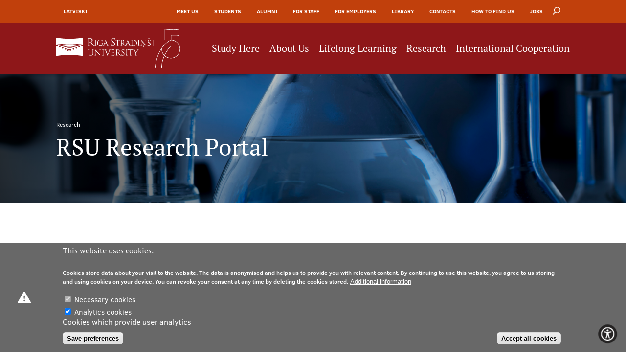

--- FILE ---
content_type: text/html; charset=UTF-8
request_url: https://www.rsu.lv/en/research/rsu-research-portal
body_size: 15131
content:
<!DOCTYPE html><html lang="en" dir="ltr" prefix="content: http://purl.org/rss/1.0/modules/content/ dc: http://purl.org/dc/terms/ foaf: http://xmlns.com/foaf/0.1/ og: http://ogp.me/ns# rdfs: http://www.w3.org/2000/01/rdf-schema# schema: http://schema.org/ sioc: http://rdfs.org/sioc/ns# sioct: http://rdfs.org/sioc/types# skos: http://www.w3.org/2004/02/skos/core# xsd: http://www.w3.org/2001/XMLSchema# "><head><meta charset="utf-8" /><script async src="https://www.googletagmanager.com/gtag/js?id=UA-10496592-13"></script><script>window.dataLayer = window.dataLayer || [];function gtag(){dataLayer.push(arguments)};gtag("js", new Date());gtag("set", "developer_id.dMDhkMT", true);gtag("config", "UA-10496592-13", {"groups":"default","anonymize_ip":true,"page_placeholder":"PLACEHOLDER_page_path","allow_ad_personalization_signals":false});gtag("config", "G-086MLT4DG7", {"groups":"default","page_placeholder":"PLACEHOLDER_page_location","allow_ad_personalization_signals":false});</script><meta name="description" content="The Rīga Stradiņš University (RSU) Research Portal collects information on the research output and activities of the academic and research staff at RSU: pub" /><meta name="abstract" content="The Rīga Stradiņš University (RSU) Research Portal collects information on the research output and activities of the academic and research staff at RSU: pub" /><meta property="og:site_name" content="RSU" /><meta property="og:url" content="https://www.rsu.lv/en/research/rsu-research-portal" /><meta property="og:title" content="RSU Research Portal" /><meta property="og:description" content="The Rīga Stradiņš University (RSU) Research Portal collects information on the research output and activities of the academic and research staff at RSU: publications, projects, awards, research activities, data sets, presentations, communication, press and media, and more." /><meta property="og:image" content="https://www.rsu.lv/sites/default/files/styles/page_banner_content_768x224/public/top_images/pure_ban.png?h=3fc897e4&amp;itok=FfDcK_22" /><meta name="Generator" content="Drupal 9 (https://www.drupal.org); Commerce 2" /><meta name="MobileOptimized" content="width" /><meta name="HandheldFriendly" content="true" /><meta name="viewport" content="width=device-width, initial-scale=1.0, maximum-scale=1.0, user-scalable=no" /><style>div#sliding-popup, div#sliding-popup .eu-cookie-withdraw-banner, .eu-cookie-withdraw-tab {background: #686868} div#sliding-popup.eu-cookie-withdraw-wrapper { background: transparent; } #sliding-popup h1, #sliding-popup h2, #sliding-popup h3, #sliding-popup p, #sliding-popup label, #sliding-popup div, .eu-cookie-compliance-more-button, .eu-cookie-compliance-secondary-button, .eu-cookie-withdraw-tab { color: #ffffff;} .eu-cookie-withdraw-tab { border-color: #ffffff;}</style><link rel="alternate" hreflang="en" href="https://www.rsu.lv/en/research/rsu-research-portal" /><link rel="alternate" hreflang="lv" href="https://www.rsu.lv/petnieciba/rsu-zinatnes-portals" /><link rel="icon" href="/themes/rsu/favicon.ico" type="image/vnd.microsoft.icon" /><link rel="canonical" href="https://www.rsu.lv/en/research/rsu-research-portal" /><link rel="shortlink" href="https://www.rsu.lv/en/node/61606" /><script src="/sites/default/files/google_tag/rsu_google_tag/google_tag.script.js?t8wrfz" defer></script><title>RSU Research Portal | RSU</title><link href='https://fonts.googleapis.com/css?family=Roboto:400,500,700,300&subset=latin,latin-ext,cyrillic' rel='stylesheet' type='text/css'><link rel="stylesheet" media="all" href="/sites/default/files/css/css_2S1MsHilLoSnzpU8UwlkAbaRt_lfhnCdLJnUDQqqfSw.css" /><link rel="stylesheet" media="all" href="/sites/default/files/css/css_8igXG8ht3SNHX2w9zqhSloBEcZfBsLssM-ZpGNzmesU.css" /><link rel="stylesheet" media="print" href="/sites/default/files/css/css_3LtkZ87QODAtF4VJZ8WSPsf4iVwa5Jxop7FDMPOQLyI.css" /><script type="application/json" data-drupal-selector="drupal-settings-json">{"path":{"baseUrl":"\/","scriptPath":null,"pathPrefix":"en\/","currentPath":"node\/61606","currentPathIsAdmin":false,"isFront":false,"currentLanguage":"en"},"pluralDelimiter":"\u0003","suppressDeprecationErrors":true,"ajaxPageState":{"libraries":"all_in_one_accessibility\/ada_lib,ckeditor_tabber\/semantic_tabs,clientside_validation_jquery\/cv.jquery.ckeditor,clientside_validation_jquery\/cv.jquery.validate,colorbox\/default,colorbox_inline\/colorbox_inline,core\/drupal.autocomplete,custom_jquery_countdown\/jquery-countdown,eu_cookie_compliance\/eu_cookie_compliance_default,extlink\/drupal.extlink,facebook_pixel\/facebook_pixel,fontawesome\/fontawesome.svg,fontawesome\/fontawesome.svg.shim,google_analytics\/google_analytics,layout_discovery\/twocol,outdatedbrowser\/drupal,rsu\/breakpoints,rsu\/course-view,rsu\/filesaver,rsu\/global-styling,rsu\/mainmenu,rsu\/searchbox,rsu\/sidemenu,rsuc\/auto-anchors,rsuc\/contacts-view,rsuc\/time-period-min-max,rsuc\/views-searchbox-move,search_autocomplete\/theme.basic-blue.css,spamspan\/atsign,spamspan\/obfuscate,system\/base,views\/views.module","theme":"rsu","theme_token":null},"ajaxTrustedUrl":{"\/en\/search\/exclude":true},"clientside_validation_jquery":{"validate_all_ajax_forms":2,"force_validate_on_blur":false,"messages":{"required":"This field is required.","remote":"Please fix this field.","email":"Please enter a valid email address.","url":"Please enter a valid URL.","date":"Please enter a valid date.","dateISO":"Please enter a valid date (ISO).","number":"Please enter a valid number.","digits":"Please enter only digits.","equalTo":"Please enter the same value again.","maxlength":"Please enter no more than {0} characters.","minlength":"Please enter at least {0} characters.","rangelength":"Please enter a value between {0} and {1} characters long.","range":"Please enter a value between {0} and {1}.","max":"Please enter a value less than or equal to {0}.","min":"Please enter a value greater than or equal to {0}.","step":"Please enter a multiple of {0}."}},"colorbox":{"opacity":"0.85","current":"{current} of {total}","previous":"\u00ab Prev","next":"Next \u00bb","close":"Close","maxWidth":"98%","maxHeight":"98%","fixed":true,"mobiledetect":false,"mobiledevicewidth":"480px"},"data":{"extlink":{"extTarget":true,"extTargetNoOverride":false,"extNofollow":false,"extNoreferrer":false,"extFollowNoOverride":false,"extClass":"0","extLabel":"(link is external)","extImgClass":false,"extSubdomains":true,"extExclude":"","extInclude":"","extCssExclude":"","extCssExplicit":"","extAlert":false,"extAlertText":"This link will take you to an external web site. We are not responsible for their content.","mailtoClass":"0","mailtoLabel":"(link sends email)","extUseFontAwesome":false,"extIconPlacement":"before","extFaLinkClasses":"fa fa-external-link","extFaMailtoClasses":"fa fa-envelope-o","whitelistedDomains":[]}},"facebook_pixel":{"facebook_id":"413234848069848","events":[],"fb_disable_advanced":false,"eu_cookie_compliance":false,"donottrack":true},"google_analytics":{"account":"UA-10496592-13","trackOutbound":true,"trackMailto":true,"trackTel":true,"trackDownload":true,"trackDownloadExtensions":"7z|aac|arc|arj|asf|asx|avi|bin|csv|doc(x|m)?|dot(x|m)?|exe|flv|gif|gz|gzip|hqx|jar|jpe?g|js|mp(2|3|4|e?g)|mov(ie)?|msi|msp|pdf|phps|png|ppt(x|m)?|pot(x|m)?|pps(x|m)?|ppam|sld(x|m)?|thmx|qtm?|ra(m|r)?|sea|sit|tar|tgz|torrent|txt|wav|wma|wmv|wpd|xls(x|m|b)?|xlt(x|m)|xlam|xml|z|zip","trackColorbox":true},"outdatedbrowser":{"bgColor":"#c1400c","color":"#ffffff","lowerThan":"borderImage","languagePath":"https:\/\/www.rsu.lv\/themes\/rsu\/outdatedbrowser_lang\/en.html"},"eu_cookie_compliance":{"cookie_policy_version":"1.0.1","popup_enabled":true,"popup_agreed_enabled":false,"popup_hide_agreed":false,"popup_clicking_confirmation":false,"popup_scrolling_confirmation":false,"popup_html_info":"\u003Cdiv aria-labelledby=\u0022popup-text\u0022  class=\u0022eu-cookie-compliance-banner eu-cookie-compliance-banner-info eu-cookie-compliance-banner--categories\u0022\u003E\n  \u003Cdiv class=\u0022popup-content info eu-cookie-compliance-content\u0022\u003E\n        \u003Cdiv id=\u0022popup-text\u0022 class=\u0022eu-cookie-compliance-message\u0022 role=\u0022document\u0022\u003E\n      \u003Ch2\u003EThis website uses cookies.\u003C\/h2\u003E\n\u003Cp\u003ECookies store data about your visit to the website. The data is anonymised and helps us to provide you with relevant content. By continuing to use this website, you agree to us storing and using cookies on your device. You can revoke your consent at any time by deleting the cookies stored.\u003C\/p\u003E\n\n              \u003Cbutton type=\u0022button\u0022 class=\u0022find-more-button eu-cookie-compliance-more-button\u0022\u003EAdditional information\u003C\/button\u003E\n          \u003C\/div\u003E\n\n          \u003Cdiv id=\u0022eu-cookie-compliance-categories\u0022 class=\u0022eu-cookie-compliance-categories\u0022\u003E\n                  \u003Cdiv class=\u0022eu-cookie-compliance-category\u0022\u003E\n            \u003Cdiv\u003E\n              \u003Cinput type=\u0022checkbox\u0022 name=\u0022cookie-categories\u0022 class=\u0022eu-cookie-compliance-category-checkbox\u0022 id=\u0022cookie-category-obligatie\u0022\n                     value=\u0022obligatie\u0022\n                      checked                       disabled  \u003E\n              \u003Clabel for=\u0022cookie-category-obligatie\u0022\u003ENecessary cookies\u003C\/label\u003E\n            \u003C\/div\u003E\n                      \u003C\/div\u003E\n                  \u003Cdiv class=\u0022eu-cookie-compliance-category\u0022\u003E\n            \u003Cdiv\u003E\n              \u003Cinput type=\u0022checkbox\u0022 name=\u0022cookie-categories\u0022 class=\u0022eu-cookie-compliance-category-checkbox\u0022 id=\u0022cookie-category-analytics\u0022\n                     value=\u0022analytics\u0022\n                      checked                       \u003E\n              \u003Clabel for=\u0022cookie-category-analytics\u0022\u003EAnalytics cookies\u003C\/label\u003E\n            \u003C\/div\u003E\n                          \u003Cdiv class=\u0022eu-cookie-compliance-category-description\u0022\u003ECookies which provide user analytics\u003C\/div\u003E\n                      \u003C\/div\u003E\n                          \u003Cdiv class=\u0022eu-cookie-compliance-categories-buttons\u0022\u003E\n            \u003Cbutton type=\u0022button\u0022\n                    class=\u0022eu-cookie-compliance-save-preferences-button \u0022\u003ESave preferences\u003C\/button\u003E\n          \u003C\/div\u003E\n              \u003C\/div\u003E\n    \n    \u003Cdiv id=\u0022popup-buttons\u0022 class=\u0022eu-cookie-compliance-buttons eu-cookie-compliance-has-categories\u0022\u003E\n            \u003Cbutton type=\u0022button\u0022 class=\u0022agree-button eu-cookie-compliance-default-button\u0022\u003EAccept all cookies\u003C\/button\u003E\n              \u003Cbutton type=\u0022button\u0022 class=\u0022eu-cookie-withdraw-button visually-hidden\u0022\u003EWithdraw consent\u003C\/button\u003E\n          \u003C\/div\u003E\n  \u003C\/div\u003E\n\u003C\/div\u003E","use_mobile_message":false,"mobile_popup_html_info":"\u003Cdiv aria-labelledby=\u0022popup-text\u0022  class=\u0022eu-cookie-compliance-banner eu-cookie-compliance-banner-info eu-cookie-compliance-banner--categories\u0022\u003E\n  \u003Cdiv class=\u0022popup-content info eu-cookie-compliance-content\u0022\u003E\n        \u003Cdiv id=\u0022popup-text\u0022 class=\u0022eu-cookie-compliance-message\u0022 role=\u0022document\u0022\u003E\n      \n              \u003Cbutton type=\u0022button\u0022 class=\u0022find-more-button eu-cookie-compliance-more-button\u0022\u003EAdditional information\u003C\/button\u003E\n          \u003C\/div\u003E\n\n          \u003Cdiv id=\u0022eu-cookie-compliance-categories\u0022 class=\u0022eu-cookie-compliance-categories\u0022\u003E\n                  \u003Cdiv class=\u0022eu-cookie-compliance-category\u0022\u003E\n            \u003Cdiv\u003E\n              \u003Cinput type=\u0022checkbox\u0022 name=\u0022cookie-categories\u0022 class=\u0022eu-cookie-compliance-category-checkbox\u0022 id=\u0022cookie-category-obligatie\u0022\n                     value=\u0022obligatie\u0022\n                      checked                       disabled  \u003E\n              \u003Clabel for=\u0022cookie-category-obligatie\u0022\u003ENecessary cookies\u003C\/label\u003E\n            \u003C\/div\u003E\n                      \u003C\/div\u003E\n                  \u003Cdiv class=\u0022eu-cookie-compliance-category\u0022\u003E\n            \u003Cdiv\u003E\n              \u003Cinput type=\u0022checkbox\u0022 name=\u0022cookie-categories\u0022 class=\u0022eu-cookie-compliance-category-checkbox\u0022 id=\u0022cookie-category-analytics\u0022\n                     value=\u0022analytics\u0022\n                      checked                       \u003E\n              \u003Clabel for=\u0022cookie-category-analytics\u0022\u003EAnalytics cookies\u003C\/label\u003E\n            \u003C\/div\u003E\n                          \u003Cdiv class=\u0022eu-cookie-compliance-category-description\u0022\u003ECookies which provide user analytics\u003C\/div\u003E\n                      \u003C\/div\u003E\n                          \u003Cdiv class=\u0022eu-cookie-compliance-categories-buttons\u0022\u003E\n            \u003Cbutton type=\u0022button\u0022\n                    class=\u0022eu-cookie-compliance-save-preferences-button \u0022\u003ESave preferences\u003C\/button\u003E\n          \u003C\/div\u003E\n              \u003C\/div\u003E\n    \n    \u003Cdiv id=\u0022popup-buttons\u0022 class=\u0022eu-cookie-compliance-buttons eu-cookie-compliance-has-categories\u0022\u003E\n            \u003Cbutton type=\u0022button\u0022 class=\u0022agree-button eu-cookie-compliance-default-button\u0022\u003EAccept all cookies\u003C\/button\u003E\n              \u003Cbutton type=\u0022button\u0022 class=\u0022eu-cookie-withdraw-button visually-hidden\u0022\u003EWithdraw consent\u003C\/button\u003E\n          \u003C\/div\u003E\n  \u003C\/div\u003E\n\u003C\/div\u003E","mobile_breakpoint":768,"popup_html_agreed":false,"popup_use_bare_css":false,"popup_height":"auto","popup_width":"100%","popup_delay":1000,"popup_link":"https:\/\/www.rsu.lv\/sikdatnu-politika","popup_link_new_window":false,"popup_position":false,"fixed_top_position":false,"popup_language":"en","store_consent":false,"better_support_for_screen_readers":false,"cookie_name":"","reload_page":false,"domain":"","domain_all_sites":false,"popup_eu_only":false,"popup_eu_only_js":false,"cookie_lifetime":100,"cookie_session":0,"set_cookie_session_zero_on_disagree":0,"disagree_do_not_show_popup":false,"method":"categories","automatic_cookies_removal":true,"allowed_cookies":"analytics:_g*\r\nanalytics:_fbp*\r\nanalytics:_hj*\r\nfield_redirect_url\r\n","withdraw_markup":"\u003Cbutton type=\u0022button\u0022 class=\u0022eu-cookie-withdraw-tab\u0022\u003EPrivacy settings\u003C\/button\u003E\n\u003Cdiv aria-labelledby=\u0022popup-text\u0022 class=\u0022eu-cookie-withdraw-banner\u0022\u003E\n  \u003Cdiv class=\u0022popup-content info eu-cookie-compliance-content\u0022\u003E\n    \u003Cdiv id=\u0022popup-text\u0022 class=\u0022eu-cookie-compliance-message\u0022 role=\u0022document\u0022\u003E\n      \u003Ch2\u003EWe use cookies on this site to enhance your user experience\u003C\/h2\u003E\n\u003Cp\u003EYou have given your consent for us to set cookies.\u003C\/p\u003E\n\n    \u003C\/div\u003E\n    \u003Cdiv id=\u0022popup-buttons\u0022 class=\u0022eu-cookie-compliance-buttons\u0022\u003E\n      \u003Cbutton type=\u0022button\u0022 class=\u0022eu-cookie-withdraw-button \u0022\u003EWithdraw consent\u003C\/button\u003E\n    \u003C\/div\u003E\n  \u003C\/div\u003E\n\u003C\/div\u003E","withdraw_enabled":false,"reload_options":0,"reload_routes_list":"","withdraw_button_on_info_popup":false,"cookie_categories":["obligatie","analytics"],"cookie_categories_details":{"obligatie":{"uuid":"c70cb048-41de-4570-8f3a-f2b2fca9a9a6","langcode":"lv","status":true,"dependencies":[],"id":"obligatie","label":"Necessary cookies","description":"","checkbox_default_state":"required","weight":-10},"analytics":{"uuid":"a1bb1bfb-a9ec-41c8-b191-d86bdf4e8c26","langcode":"lv","status":true,"dependencies":[],"id":"analytics","label":"Analytics cookies","description":"Cookies which provide user analytics","checkbox_default_state":"checked","weight":-9}},"enable_save_preferences_button":true,"cookie_value_disagreed":"0","cookie_value_agreed_show_thank_you":"1","cookie_value_agreed":"2","containing_element":"body","settings_tab_enabled":false,"olivero_primary_button_classes":"","olivero_secondary_button_classes":"","close_button_action":"close_banner","open_by_default":true,"modules_allow_popup":true,"hide_the_banner":false,"geoip_match":true},"ckeditorAccordion":{"accordionStyle":{"collapseAll":0,"keepRowsOpen":0,"animateAccordionOpenAndClose":1,"openTabsWithHash":1}},"searchBoxMove":"events","search_autocomplete":{"search_block":{"source":"\/en\/callback\/nodes","selector":"","minChars":3,"maxSuggestions":10,"autoSubmit":true,"autoRedirect":true,"theme":"basic-blue","filters":["title"],"noResult":{"group":{"group_id":"no_results"},"label":"Nekas netika atrasts atsl\u0113gv\u0101rdiem \u0022[search-phrase]\u0022. Spied \u0022Mekl\u0113t\u0022, lai skat\u012btu veitku pilnu mekl\u0113\u0161anu!","value":"[search-phrase]","link":""},"moreResults":{"group":{"group_id":"more_results"},"label":"Skat\u012bt visus rezult\u0101tus atsl\u0113gv\u0101rdiem \u0022[search-phrase]\u0022.","value":"[search-phrase]","link":""}}},"active":{"theme_path":"https:\/\/www.rsu.lv\/themes\/custom\/rsu\/assets\/img\/"},"user":{"uid":0,"permissionsHash":"7ff078a2ac27741515040e805b1dca956c2740ce93b4759e02568d6830cd9d73"}}</script><script src="/sites/default/files/js/js_-1SBsJzm2j9vcu-oGM_CxfTxSx8XI3IrOE-A-_868J4.js"></script><script src="/libraries/fontawesome/js/all.min.js?v=6.4.0" defer></script><script src="/libraries/fontawesome/js/v4-shims.min.js?v=6.4.0" defer></script></head><body class="path-node page-node-type-page"> <a href="#main-content" class="visually-hidden focusable"> Skip to main content </a> <noscript><iframe src="https://www.googletagmanager.com/ns.html?id=GTM-N6CCL5" height="0" width="0" style="display:none;visibility:hidden"></iframe></noscript><noscript><img src="https://www.facebook.com/tr?id=413234848069848&amp;ev=PageView&amp;noscript=1" alt="" height="1" width="1" /></noscript><div class="dialog-off-canvas-main-canvas" data-off-canvas-main-canvas><style type="text/css">
.display-none {
display:none;
}.page-header {
min-height:264px;
}
.top-pic{
background: url(https://www.rsu.lv/sites/default/files/styles/top_image/public/top_images/pure_ban.png?h=f5cd6d83&amp;itok=7FMPo33v) no-repeat;
}
.floating-point{
margin-top: 82px;
}</style><div class="content-wrapper"><div class="page-top"><div class="container"><div class="block language-block-language-interface-wrapper"><div class="language-switcher-language-url block language-block-language-interface" id="block-languageswitcher" role="navigation"><div class="block-conteineris cf"><ul class="links"><li hreflang="en" data-drupal-link-system-path="node/61606" class="is-active"><a href="/en/research/rsu-research-portal" class="language-link is-active" hreflang="en" data-drupal-link-system-path="node/61606">English</a></li><li hreflang="lv" data-drupal-link-system-path="node/61606"><a href="/petnieciba/rsu-zinatnes-portals" class="language-link" hreflang="lv" data-drupal-link-system-path="node/61606">Latviski</a></li></ul></div></div></div><nav role="navigation" aria-labelledby="block-rsu-top-menu-menu" id="block-rsu-top-menu" class="block-rsu-top-menu"><h2 class="visually-hidden" id="block-rsu-top-menu-menu">Augšējā izvēlne</h2><div class="collapse-header"><div class="collapse-header-text"></div> <span class="dots dot1"></span> <span class="dots dot2"></span> <span class="dots dot3"></span></div><ul><li> <a href="/en/meet-us" data-drupal-link-system-path="node/38">Meet Us</a></li><li> <a href="/en/students" data-drupal-link-system-path="node/1964">Students</a></li><li> <a href="/en/alumni" data-drupal-link-system-path="node/2941">Alumni</a></li><li> <a href="/en/staff" data-drupal-link-system-path="node/1893">For Staff</a></li><li> <a href="/en/employers" data-drupal-link-system-path="node/26030">For Employers</a></li><li> <a href="/en/library" data-drupal-link-system-path="node/109">Library</a></li><li> <a href="/en/kontaktu-mekletajs" data-drupal-link-system-path="kontaktu-mekletajs">Contacts</a></li><li> <a href="/en/ka-mus-atrast/Study%20locations" data-drupal-link-system-path="ka-mus-atrast/Study locations">How to find us</a></li><li> <a href="/en/jobs-rsu" data-drupal-link-system-path="node/1397">Jobs</a></li></ul> </nav><div class="block search-form-block-wrapper"><div class="search-block-btn"></div><div class="search-block-form block search-form-block" data-drupal-selector="search-block-form" id="block-rsu-search" role="search"><div class="block-conteineris cf"><form action="/en/search/exclude" method="get" id="search-block-form" accept-charset="UTF-8"><div class="js-form-item form-item js-form-type-search form-item-keys js-form-item-keys form-no-label"> <label for="edit-keys" class="visually-hidden">Search</label> <input placeholder="Enter search keywords..." data-drupal-selector="edit-keys" class="form-autocomplete form-search" data-key="search_block" data-msg-maxlength="Search field has a maximum length of 128." type="search" id="edit-keys" name="keys" value="" size="15" maxlength="128" /></div><div data-drupal-selector="edit-actions" class="form-actions js-form-wrapper form-wrapper" id="edit-actions"><input data-drupal-selector="edit-submit" type="submit" id="edit-submit" value="Search" class="button js-form-submit form-submit" /></div></form></div></div></div></div></div><div class="page-menu"><div class="container"> <a href="/en" title="Home" rel="home" class="header-logo"> <img height="80" src="/sites/default/files/logo/rsu-75-en.svg" alt="Home" /> </a> <nav role="navigation" aria-labelledby="block-rsu-main-menu-menu" id="block-rsu-main-menu" class="block-rsu-main-menu"><h2 class="visually-hidden" id="block-rsu-main-menu-menu">Galvenā izvēlne</h2><div class="collapse-header"><div class="collapse-header-text"></div> <span class="dots dot1"></span> <span class="dots dot2"></span> <span class="dots dot3"></span></div><ul><li> <a href="/en/study-here" data-drupal-link-system-path="node/72">Study Here</a><ul><li> <a href="/en/undergraduate-programmes" data-drupal-link-system-path="pamatstudiju-programmas">Undergraduate Programmes</a></li><li> <a href="/en/postgraduate-programmes" data-drupal-link-system-path="magistra-studiju-programmas">Postgraduate Study Programmes</a></li><li> <a href="/en/doctoral-studies" data-drupal-link-system-path="node/474">Doctoral Studies</a></li><li> <a href="/en/graduate-medical-training" data-drupal-link-system-path="node/6">Graduate Medical Training</a></li><li> <a href="/en/study-here/admissions" data-drupal-link-system-path="node/35">Admissions</a></li><li> <a href="/en/study-here/upon-arrival" data-drupal-link-system-path="node/24">Upon arrival</a></li><li> <a href="/en/study-here/why-choose-rsu" data-drupal-link-system-path="node/4954">Why choose RSU?</a></li><li> <a href="/en/study-here/press-materials-german" data-drupal-link-system-path="node/173985">Press materials in German</a></li><li> <a href="/en/international-student-ambassadors" data-drupal-link-system-path="node/174613">International Student Ambassadors</a></li></ul></li><li> <a href="/en/about-us" data-drupal-link-system-path="node/37">About Us</a><ul><li> <a href="/en/about-us/student-life" data-drupal-link-system-path="node/105">Student life</a></li><li> <a href="/en/about-us/study-bases" data-drupal-link-system-path="node/49">Study bases</a></li><li> <a href="/en/about-us/faculties-and-departments" data-drupal-link-system-path="node/2466">Faculties</a></li><li> <a href="/en/about-us/our-people" data-drupal-link-system-path="node/282">Our people</a></li><li> <a href="/en/about-us/strategy" data-drupal-link-system-path="node/113">Strategy</a></li><li> <a href="/en/about-us/structure" data-drupal-link-system-path="node/117">Structure</a></li><li> <a href="/en/about-us/history" data-drupal-link-system-path="node/343">History</a></li><li> <a href="/en/about-us/visual-identity" data-drupal-link-system-path="node/119">Visual Identity</a></li><li> <a href="/en/great-hall" data-drupal-link-system-path="node/3200">RSU Great Hall</a></li><li> <a href="/en/about-us/museums-and-exhibitions" data-drupal-link-system-path="node/3967">Museums and exhibitions</a></li><li> <a href="/en/about-us/development-and-research-projects" data-drupal-link-system-path="node/350">Development and research projects</a></li><li> <a href="/en/about-us/rankings" data-drupal-link-system-path="node/38015">Rankings</a></li><li> <a href="/en/virtual-tour" data-drupal-link-system-path="node/60668">Virtual tour</a></li><li> <a href="/en/about-us/study-and-environmental-accessibility" data-drupal-link-system-path="node/282774">Study and environmental accessibility</a></li><li> <a href="/en/about-us/sustainable-development-goals" data-drupal-link-system-path="node/22964">Sustainable Development Goals</a></li><li> <a href="/en/about-us/souvenirs-and-books" data-drupal-link-system-path="node/243">Souvenirs and books</a></li></ul></li><li> <a href="/en/lifelong-learning" data-drupal-link-system-path="node/125">Lifelong Learning</a><ul><li> <a href="/en/lifelong-learning/ethics-and-equity-training-staff-and-students" data-drupal-link-system-path="node/282772">Ethics and equity training</a></li><li> <a href="/en/open-university" data-drupal-link-system-path="node/1599">Open University</a></li><li> <a href="/en/pre-courses-first-year-students">Pre-courses</a></li><li> <a href="/en/lifelong-learning/professional-development-programmes" data-drupal-link-system-path="node/1686">Prof. Development Programmes</a></li><li> <a href="/en/ceg" data-drupal-link-system-path="node/127946">Centre for Educational Growth</a></li><li> <a href="/en/lifelong-learning/latvian-language-courses" data-drupal-link-system-path="node/124">Latvian language courses</a></li><li> <a href="/en/continuing-education/qualification-conformance-testing" data-drupal-link-system-path="node/12345">Qualification Conformance Testing</a></li></ul></li><li> <a href="/en/research" data-drupal-link-system-path="node/3305">Research</a><ul><li> <a href="/en/research/institutes-and-laboratories" data-drupal-link-system-path="node/7">Institutes and Laboratories</a></li><li> <a href="/en/research/research-data-management" data-drupal-link-system-path="node/154764">Research Data Management</a></li><li class="is-active"> <a href="/en/research/rsu-research-portal" data-drupal-link-system-path="node/61606" class="is-active">RSU Research Portal</a></li><li> <a href="/en/research/research-impact" data-drupal-link-system-path="node/282715">Research Impact</a></li><li> <a href="/en/research/research-platforms-and-fields" data-drupal-link-system-path="node/1639">Scientific Priorities</a></li><li> <a href="/en/research-synapses" data-drupal-link-system-path="node/45539">Research Synapses</a></li><li> <a href="/en/research/research-services" data-drupal-link-system-path="node/277355">Research Services</a></li><li> <a href="/en/research/doctoral-school" data-drupal-link-system-path="node/16281">Doctoral School</a></li><li> <a href="/en/research-projects" data-drupal-link-system-path="node/11476">Research Projects</a></li><li> <a href="/en/research/research-breakfast" data-drupal-link-system-path="node/25093">Research Breakfast</a></li><li> <a href="/en/research/vertically-integrated-projects" data-drupal-link-system-path="node/30946">Vertically Integrated Projects</a></li><li> <a href="/en/rsu-scientific-conferences" data-drupal-link-system-path="node/5441">Scientific Conferences</a></li><li> <a href="/en/innovation-centre" data-drupal-link-system-path="node/285800">Innovation Centre</a></li></ul></li><li> <a href="/en/international-cooperation" data-drupal-link-system-path="node/1642">International Cooperation</a><ul><li> <a href="/en/international-cooperation/mobility-programmes" data-drupal-link-system-path="node/2107">Mobility programmes</a></li><li> <a href="/en/international-cooperation/international-projects" data-drupal-link-system-path="node/2244">International projects</a></li><li> <a href="/en/international-cooperation/international-partners" data-drupal-link-system-path="node/1674">International partners</a></li><li> <a href="/en/euraxess-kontaktpunkts" data-drupal-link-system-path="node/11126">EURAXESS RSU contact point</a></li><li> <a href="/en/international-cooperation/foreign-delegation-requests" data-drupal-link-system-path="node/4946">Foreign delegation requests</a></li><li> <a href="/en/international-cooperation/eit-health-hub" data-drupal-link-system-path="node/12979">EIT Health Hub</a></li><li> <a href="/en/eatris-latvia" data-drupal-link-system-path="node/21195">EATRIS Coordinator in Latvia</a></li></ul></li></ul> </nav><div class="main-menu-button invisible"></div></div></div><div class="page-mobile-menu invisible"><div class="fullwidth-container"><div class="block language-block-language-interface-wrapper"><div class="language-switcher-language-url block language-block-language-interface" id="block-languageswitcher-mobile" role="navigation"><div class="block-conteineris cf"><ul class="links"><li hreflang="en" data-drupal-link-system-path="node/61606" class="is-active"><a href="/en/research/rsu-research-portal" class="language-link is-active" hreflang="en" data-drupal-link-system-path="node/61606">English</a></li><li hreflang="lv" data-drupal-link-system-path="node/61606"><a href="/petnieciba/rsu-zinatnes-portals" class="language-link" hreflang="lv" data-drupal-link-system-path="node/61606">Latviski</a></li></ul></div></div></div><div class="block search-form-block-wrapper"><div class="search-block-btn"></div><div class="search-block-form block search-form-block" data-drupal-selector="search-block-form" id="block-rsu-mobile-search" role="search"><div class="block-conteineris cf"><form action="/en/search/exclude" method="get" id="search-block-form" accept-charset="UTF-8"><div class="js-form-item form-item js-form-type-search form-item-keys js-form-item-keys form-no-label"> <label for="edit-keys" class="visually-hidden">Search</label> <input placeholder="Enter search keywords..." data-drupal-selector="edit-keys" class="form-autocomplete form-search" data-key="search_block" data-msg-maxlength="Search field has a maximum length of 128." type="search" id="edit-keys" name="keys" value="" size="15" maxlength="128" /></div><div data-drupal-selector="edit-actions" class="form-actions js-form-wrapper form-wrapper" id="edit-actions"><input data-drupal-selector="edit-submit" type="submit" id="edit-submit" value="Search" class="button js-form-submit form-submit" /></div></form></div></div></div><nav role="navigation" aria-labelledby="block-rsu-top-menu-mobile-menu" id="block-rsu-top-menu-mobile" class="block-rsu-top-menu-mobile"><h2 class="visually-hidden" id="block-rsu-top-menu-mobile-menu">Mobile augšējā izvēlne</h2><div class="collapse-header"><div class="collapse-header-text"></div> <span class="dots dot1"></span> <span class="dots dot2"></span> <span class="dots dot3"></span></div><ul><li> <a href="/en/meet-us" data-drupal-link-system-path="node/38">Meet Us</a></li><li> <a href="/en/students" data-drupal-link-system-path="node/1964">Students</a></li><li> <a href="/en/alumni" data-drupal-link-system-path="node/2941">Alumni</a></li><li> <a href="/en/staff" data-drupal-link-system-path="node/1893">For Staff</a></li><li> <a href="/en/employers" data-drupal-link-system-path="node/26030">For Employers</a></li><li> <a href="/en/library" data-drupal-link-system-path="node/109">Library</a></li><li> <a href="/en/kontaktu-mekletajs" data-drupal-link-system-path="kontaktu-mekletajs">Contacts</a></li><li> <a href="/en/ka-mus-atrast/Study%20locations" data-drupal-link-system-path="ka-mus-atrast/Study locations">How to find us</a></li><li> <a href="/en/jobs-rsu" data-drupal-link-system-path="node/1397">Jobs</a></li></ul> </nav><nav role="navigation" aria-labelledby="block-rsu-mobile-main-menu-menu" id="block-rsu-mobile-main-menu" class="block-rsu-mobile-main-menu"><h2 class="visually-hidden" id="block-rsu-mobile-main-menu-menu">Mobile galvenā izvēlne</h2><div class="collapse-header"><div class="collapse-header-text"></div> <span class="dots dot1"></span> <span class="dots dot2"></span> <span class="dots dot3"></span></div><ul><li> <a href="/en/study-here" data-drupal-link-system-path="node/72">Study Here</a><ul><li> <a href="/en/undergraduate-programmes" data-drupal-link-system-path="pamatstudiju-programmas">Undergraduate Programmes</a></li><li> <a href="/en/postgraduate-programmes" data-drupal-link-system-path="magistra-studiju-programmas">Postgraduate Study Programmes</a></li><li> <a href="/en/doctoral-studies" data-drupal-link-system-path="node/474">Doctoral Studies</a></li><li> <a href="/en/graduate-medical-training" data-drupal-link-system-path="node/6">Graduate Medical Training</a></li><li> <a href="/en/study-here/admissions" data-drupal-link-system-path="node/35">Admissions</a></li><li> <a href="/en/study-here/upon-arrival" data-drupal-link-system-path="node/24">Upon arrival</a></li><li> <a href="/en/study-here/why-choose-rsu" data-drupal-link-system-path="node/4954">Why choose RSU?</a></li><li> <a href="/en/study-here/press-materials-german" data-drupal-link-system-path="node/173985">Press materials in German</a></li><li> <a href="/en/international-student-ambassadors" data-drupal-link-system-path="node/174613">International Student Ambassadors</a></li></ul></li><li> <a href="/en/about-us" data-drupal-link-system-path="node/37">About Us</a><ul><li> <a href="/en/about-us/student-life" data-drupal-link-system-path="node/105">Student life</a></li><li> <a href="/en/about-us/study-bases" data-drupal-link-system-path="node/49">Study bases</a></li><li> <a href="/en/about-us/faculties-and-departments" data-drupal-link-system-path="node/2466">Faculties</a></li><li> <a href="/en/about-us/our-people" data-drupal-link-system-path="node/282">Our people</a></li><li> <a href="/en/about-us/strategy" data-drupal-link-system-path="node/113">Strategy</a></li><li> <a href="/en/about-us/structure" data-drupal-link-system-path="node/117">Structure</a></li><li> <a href="/en/about-us/history" data-drupal-link-system-path="node/343">History</a></li><li> <a href="/en/about-us/visual-identity" data-drupal-link-system-path="node/119">Visual Identity</a></li><li> <a href="/en/great-hall" data-drupal-link-system-path="node/3200">RSU Great Hall</a></li><li> <a href="/en/about-us/museums-and-exhibitions" data-drupal-link-system-path="node/3967">Museums and exhibitions</a></li><li> <a href="/en/about-us/development-and-research-projects" data-drupal-link-system-path="node/350">Development and research projects</a></li><li> <a href="/en/about-us/rankings" data-drupal-link-system-path="node/38015">Rankings</a></li><li> <a href="/en/virtual-tour" data-drupal-link-system-path="node/60668">Virtual tour</a></li><li> <a href="/en/about-us/study-and-environmental-accessibility" data-drupal-link-system-path="node/282774">Study and environmental accessibility</a></li><li> <a href="/en/about-us/sustainable-development-goals" data-drupal-link-system-path="node/22964">Sustainable Development Goals</a></li><li> <a href="/en/about-us/souvenirs-and-books" data-drupal-link-system-path="node/243">Souvenirs and books</a></li></ul></li><li> <a href="/en/lifelong-learning" data-drupal-link-system-path="node/125">Lifelong Learning</a><ul><li> <a href="/en/lifelong-learning/ethics-and-equity-training-staff-and-students" data-drupal-link-system-path="node/282772">Ethics and equity training</a></li><li> <a href="/en/open-university" data-drupal-link-system-path="node/1599">Open University</a></li><li> <a href="/en/pre-courses-first-year-students">Pre-courses</a></li><li> <a href="/en/lifelong-learning/professional-development-programmes" data-drupal-link-system-path="node/1686">Prof. Development Programmes</a></li><li> <a href="/en/ceg" data-drupal-link-system-path="node/127946">Centre for Educational Growth</a></li><li> <a href="/en/lifelong-learning/latvian-language-courses" data-drupal-link-system-path="node/124">Latvian language courses</a></li><li> <a href="/en/continuing-education/qualification-conformance-testing" data-drupal-link-system-path="node/12345">Qualification Conformance Testing</a></li></ul></li><li> <a href="/en/research" data-drupal-link-system-path="node/3305">Research</a><ul><li> <a href="/en/research/institutes-and-laboratories" data-drupal-link-system-path="node/7">Institutes and Laboratories</a></li><li> <a href="/en/research/research-data-management" data-drupal-link-system-path="node/154764">Research Data Management</a></li><li class="is-active"> <a href="/en/research/rsu-research-portal" data-drupal-link-system-path="node/61606" class="is-active">RSU Research Portal</a></li><li> <a href="/en/research/research-impact" data-drupal-link-system-path="node/282715">Research Impact</a></li><li> <a href="/en/research/research-platforms-and-fields" data-drupal-link-system-path="node/1639">Scientific Priorities</a></li><li> <a href="/en/research-synapses" data-drupal-link-system-path="node/45539">Research Synapses</a></li><li> <a href="/en/research/research-services" data-drupal-link-system-path="node/277355">Research Services</a></li><li> <a href="/en/research/doctoral-school" data-drupal-link-system-path="node/16281">Doctoral School</a></li><li> <a href="/en/research-projects" data-drupal-link-system-path="node/11476">Research Projects</a></li><li> <a href="/en/research/research-breakfast" data-drupal-link-system-path="node/25093">Research Breakfast</a></li><li> <a href="/en/research/vertically-integrated-projects" data-drupal-link-system-path="node/30946">Vertically Integrated Projects</a></li><li> <a href="/en/rsu-scientific-conferences" data-drupal-link-system-path="node/5441">Scientific Conferences</a></li><li> <a href="/en/innovation-centre" data-drupal-link-system-path="node/285800">Innovation Centre</a></li></ul></li><li> <a href="/en/international-cooperation" data-drupal-link-system-path="node/1642">International Cooperation</a><ul><li> <a href="/en/international-cooperation/mobility-programmes" data-drupal-link-system-path="node/2107">Mobility programmes</a></li><li> <a href="/en/international-cooperation/international-projects" data-drupal-link-system-path="node/2244">International projects</a></li><li> <a href="/en/international-cooperation/international-partners" data-drupal-link-system-path="node/1674">International partners</a></li><li> <a href="/en/euraxess-kontaktpunkts" data-drupal-link-system-path="node/11126">EURAXESS RSU contact point</a></li><li> <a href="/en/international-cooperation/foreign-delegation-requests" data-drupal-link-system-path="node/4946">Foreign delegation requests</a></li><li> <a href="/en/international-cooperation/eit-health-hub" data-drupal-link-system-path="node/12979">EIT Health Hub</a></li><li> <a href="/en/eatris-latvia" data-drupal-link-system-path="node/21195">EATRIS Coordinator in Latvia</a></li></ul></li></ul> </nav></div></div><div class="page-content-wrapper"><div class="page-header with-top-img "><div class="container"><div class="floating-point" id="path-to-img" path-to-img=https://www.rsu.lv/sites/default/files/styles/top_image/public/top_images/pure_ban.png?h=f5cd6d83&amp;itok=7FMPo33v>.</div><div class="block system-breadcrumb-block-wrapper"><div id="block-rsu-breadcrumbs" class="block system-breadcrumb-block"><div class="block-conteineris cf"> <nav role="navigation" aria-labelledby="system-breadcrumb"><h2 id="system-breadcrumb" class="visually-hidden">Breadcrumb</h2><ol><li> <a href="/en/research">Research</a></li></ol> </nav></div></div></div><div class="block page-title-block-wrapper"><div id="block-rsu-page-title" class="block page-title-block"><div class="block-conteineris cf"><h1>RSU Research Portal</h1></div></div></div></div><div class="top-pic pix1l"></div><div class="top-pic the-pic"></div><div class="top-pic pix1r"></div></div><div class="content-container"><div class="container"><div class="flex-container"><div class="page-content without-sidebar "><div data-drupal-messages-fallback class="hidden"></div><div class="block system-main-block-wrapper"><div id="block-rsu-content" class="block system-main-block"><div class="block-conteineris cf"> <article data-history-node-id="61606" class="node node--type-page node--view-mode-full clearfix"><div><div class="layout layout--twocol"><div class="layout__region layout__region--first"><div class="block-region-first"><div class="block entity-field-node-body-wrapper"><div class="block entity-field-node-body"><div class="block-conteineris cf"><div class="body"><p class="starting-text">The Rīga Stradiņš University (RSU) Research Portal collects information on the research output and activities of the academic and research staff at RSU: publications, projects, awards, research activities, data sets, presentations, communication, press and media, and more.</p><div class="ckeditor-col-container clearfix"><div class="grid-6 sixcol first-col"><p>The portal is publicly available and allows for RSU to demonstrate its academic and research achievements, to visualise and communicate scientific performance, and share research results obtained by, or in cooperation with RSU. The RSU Research Portal promotes communication and cooperation with the university’s researchers and research groups. The portal provides an accurate, dependable, and complete compilation of RSU's research performance.</p></div><div class="grid-6 sixcol last-col"><p class="img-full-width"><a class="button-white" href="https://science.rsu.lv/" target="_blank"><img alt="research_portal_logo_en.png" data-entity-uuid="d2b8bbfb-8925-4c79-99d6-20b1aa6408f5" height="531" src="/sites/default/files/imce/research_portal_logo_en.png" width="1890" /><br />To the portal</a></p></div></div><p>The RSU Research Portal displays the information that has been added to the RSU Current Research Information System (ZDIS Pure). It is the RSU's new research information management system, in which information on the research performance of various departments and academic staff is added, aggregated and maintained. Data collected in ZDIS Pure is used to create reports, track the progress that has been made in meeting an organisational unit’s objectives, establish researchers’ transparent profiles, promote the development of research networks and to disseminate knowledge, prepare scientific activity reports for external institutions, while reducing the administrative burden on researchers and administration.</p><p><a class="external" href="https://science.rsu.lv/admin" target="_blank">Sign on to ZDIS Pure</a></p><h2>User training</h2><p>The RSU Research Department organises training for employees on how to use ZDIS Pure. At the training sessions, you will be able to learn how to add research outputs to the system, maintain a researcher’s profile, retrieve detailed reports, and use the RSU Research Portal for communication. There are training sessions on a variety of topics. We suggest attending an introductory training session before attending an in-depth thematic session. Let us know, if you need training in English: <span class="spamspan"><span class="u">pure<span class="o">[pnkts]</span>help</span><img class="spamspan-image" alt="at" src="/modules/contrib/spamspan/image.gif" /><span class="d">rsu<span class="o">[pnkts]</span>lv</span></span></p><h2>Implementation of ZDIS Pure in RSU</h2><p>The implementation of our ZDIS Pure was initiated in 2020. The public access to the Research Portal was launched in March 2021, followed by data uploads and intense training sessions of RSU employees. The process of bettering our portal has not stopped for a moment, and we continue implementing new solutions to reflect the full range of our scientific results and activities.</p><p>Elsevier, the developer of Pure, has recognized RSU as one of the most succesful implementers of ZDIS Pure. The <a href="/sites/default/files/documents_en/acad_rl_pure_casestudy_rsu_latvia.pdf">case study</a> tells the story of how we achieved it and what was the key to our success.</p></div></div></div></div></div></div><div class="layout__region layout__region--second"><div class="block-region-second"><div class="block auto-anchors-wrapper"><div class="block auto-anchors"><div class="block-conteineris cf"><div class="content-anchors-block sidebar-fixed" id="sidebar-fixed-first"></div></div></div></div><div class="block views-block-contacts-department-contacts-sidebar-wrapper"><div class="views-element-container block views-block-contacts-department-contacts-sidebar"><div class="block-conteineris cf"><div><div class="sidebar-contacts js-view-dom-id-fae1f4108ece0d0d34ca55460c962e7a161186fc0633fce300889cee02539dd8"><div class="views-row"><div class="views-field views-field-title"><h2 class="field-content"> <a href="/en/research-department" hreflang="en">Research Department</a></h2></div><div class="views-field views-field-name"><span class="field-content">RSU Research Centre</span></div><div class="views-field views-field-field-adress"><div class="field-content">5 Rātsupītes iela, Rīga</div></div><div class="views-field views-field-field-phone"><span class="views-label views-label-field-phone">Phone: </span><span class="field-content"><a href="tel:%2B37167062711">+37167062711</a></span></div><div class="views-field views-field-field-email"><span class="views-label views-label-field-email">E-mail: </span><span class="field-content"><span class="spamspan"><span class="u">zd</span> [at] <span class="d">rsu.lv</span></span></span></div><div class="views-field views-field-field-location"><div class="field-content"><a class="colorbox-popup-link" href="http://maps.google.com/maps?q=RSU+5 Rātsupītes iela, Rīga&amp;ll=56.984470376028,24.025452020129&amp;z=13" target="_blank">View map</a></div></div></div></div></div></div></div></div><div class="block views-block-events-news-category-sidebar-wrapper"><div class="views-element-container block views-block-events-news-category-sidebar"><h2>Related events</h2><div class="block-conteineris cf"><div><div class="events-sidebar-block block js-view-dom-id-e03a6e2ca51dadcf7daaba0bdbd2dabda85d57520de0dc60e0d8d6851b064b39"><div class="views-row"> <span><span class="event-date-big"><time datetime="2026-01-22T12:00:00Z">22</time></span></span><span class="event-month-3"><time datetime="2026-01-22T12:00:00Z">Jan</time></span><a href="/en/events/dissertation-defence-aneka-klavina" hreflang="en">Dissertation defence: Aneka Kļaviņa</a></div><div class="views-row"> <span><span class="event-date-big"><time datetime="2026-01-29T14:00:00Z">29</time></span></span><span class="event-month-3"><time datetime="2026-01-29T14:00:00Z">Jan</time></span><a href="/en/events/scientific-journal-club-networking-event-29012026" hreflang="en">Scientific Journal Club: Networking Event January</a></div><div class="views-row"> <span><span class="event-date-big"><time datetime="2026-02-02T09:00:00Z">02</time></span></span><span class="event-month-3"><time datetime="2026-02-02T09:00:00Z">Feb</time></span><a href="/en/events/dissertation-defence-anna-popova" hreflang="en">Dissertation defence: Anna Popova</a></div><div class="views-row"> <span><span class="event-date-big"><time datetime="2026-02-03T11:15:00Z">03</time></span></span><span class="event-month-3"><time datetime="2026-02-03T11:15:00Z">Feb</time></span><a href="/en/events/seminar-series-current-theoretical-and-methodological-affairs" hreflang="en">Seminar Series “Current Theoretical and Methodological Affairs&quot;</a></div><div class="more-link"><a href="/en/events">View calendar</a></div></div></div></div></div></div><div class="block views-block-news-category-news-wrapper"><div class="views-element-container block views-block-news-category-news"><h2>Related news</h2><div class="block-conteineris cf"><div><div class="sidebar-news category-sidebar-news js-view-dom-id-17a12ed65ef59adec7cd49827dc123c8c638535c702a34b8df32ee50815dcbc4"><div class="views-row"> <a href="/en/news/anthropological-study-latvias-population-continues-year"> <img loading="lazy" src="/sites/default/files/styles/1_4_content_600x220/public/imce/Zinas/primana_projekts_antropologija09.png?h=c3e6cf87&amp;itok=XhVOP3MM" width="600" height="330" typeof="Image" /></a><a href="/en/news/anthropological-study-latvias-population-continues-year" hreflang="en">Anthropological study on Latvia’s population continues this year </a><a class="link-to-news-archive" href="/en/news-archive?term_node_tid_depth[3378]=3378" target="_blank">Research at the University</a></div><div class="views-element-container"><div class="category-news-attach js-view-dom-id-1a6f5f449b8989a5bb95359e114227a3f05b42044a6987c378add62ce89fe1c2"><div class="views-row"> <a href="/en/news/rsu-takes-part-international-study-athletes-psychological-adaptation" hreflang="en">RSU takes part in international study on athletes’ psychological adaptation</a><a class="link-to-news-archive" href="/en/news-archive?term_node_tid_depth[3378]=3378" target="_blank">Research at the University</a>, <a class="link-to-news-archive" href="/en/news-archive?term_node_tid_depth[880]=880" target="_blank">Sports</a></div><div class="views-row"> <a href="/en/news/first-research-breakfast-year-dedicated-generating-interdisciplinary-and-sustainable-ideas" hreflang="en">First Research Breakfast of the year dedicated to generating interdisciplinary and sustainable ideas</a><a class="link-to-news-archive" href="/en/news-archive?term_node_tid_depth[3378]=3378" target="_blank">Research at the University</a>, <a class="link-to-news-archive" href="/en/news-archive?term_node_tid_depth[3378]=3378" target="_blank">Research Breakfast</a></div><div class="views-row"> <a href="/en/news/international-workshop-rsu-explores-human-dimensions-professional-mobility" hreflang="en">International Workshop at RSU Explores the Human Dimensions of Professional Mobility</a><a class="link-to-news-archive" href="/en/news-archive?term_node_tid_depth[3378]=3378" target="_blank">Research at the University</a></div><div class="views-row"> <a href="/en/news/rsu-doctoral-research-explores-potential-medicinal-plants-antibacterial-therapy" hreflang="en">RSU doctoral research explores the potential of medicinal plants in antibacterial therapy</a><a class="link-to-news-archive" href="/en/news-archive?news_theme[1191]=1191" target="_blank">Doctoral Students' Stories</a>, <a class="link-to-news-archive" href="/en/news-archive?term_node_tid_depth[3378]=3378" target="_blank">Research at the University</a></div></div></div></div></div></div></div></div></div></div></div></div></article></div></div></div></div></div></div></div><div style="clear:both"></div></div></div><div style="clear:both"></div><div class="footer-wrapper"><div class="footer"><div class="container"><div class="footer-div"> <!--Footer logo--><div class="footer-logos"><div class="footer-logo has-added-external-logo"> <a href="https://www.rsu.lv/en"><img src="/sites/default/files/logo/rsu-75-en.svg" alt="RSU" height="auto"></a> <a class="ext-logo" href="https://www.researchlatvia.gov.lv/en"> <img src="/themes/rsu/img/researchLatviaLogo.png" alt="Member of research Latvia" width="127" height="75"> </a></div><div class="external-logos"> <a href="https://www.topuniversities.com/universities/riga-stradins-university#wurs" target=_blank> <img src="/themes/rsu/img/wur_white5.svg" alt="TOP Universities" style="width: auto; height: 60px; margin-bottom: 20px"> </a> <a href="https://www.timeshighereducation.com/world-university-rankings/riga-stradins-university" target=_blank> <img src="/themes/rsu/img/impact_web.jpg" alt="THE World University Rankings" style="width: auto; height: 60px; margin-bottom: 20px"> </a></div></div><div class="footer-logo-menus"><div class="footer-right-side"><div class="block block-content-9e7614a8-f528-42ed-99b7-d811fc08593b-wrapper"><div id="block-rsu-socialicons" class="block block-content-9e7614a8-f528-42ed-99b7-d811fc08593b"><div class="block-conteineris cf"><div class="body"><p> <a class="soc-ico" href="https://www.facebook.com/RigasStradinaUniversitate/" target="_blank" rel="noopener noreferrer"></a> <a class="soc-ico" href="https://www.instagram.com/rsu.lv/" target="_blank" rel="noopener noreferrer"></a> <a class="soc-ico" href="https://www.youtube.com/user/RigaStradinsUni" target="_blank" rel="noopener noreferrer"></a> <a class="soc-ico" href="https://www.linkedin.com/school/riga-stradins-university/" target="_blank" rel="noopener noreferrer"></a> <a class="soc-ico" href="https://twitter.com/RSUinfo" target="_blank" rel="noopener noreferrer"></a> <a class="soc-ico" href="http://www.draugiem.lv/RSU/" target="_blank" rel="noopener noreferrer" style="display:none"></a> <a style="display:none" class="soc-ico" href="http://www.draugiem.lv/RSU/" target="_blank" rel="noopener noreferrer"></a> <a class="soc-ico" href="https://www.rsu.lv/tiktok-soc" target="_blank" rel="noopener noreferrer"></a></p></div></div></div></div></div><div class="footer-right-side-menus"> <nav role="navigation" aria-labelledby="block-rsu-footer-menu" id="block-rsu-footer" class="block-rsu-footer"><h2 class="visually-hidden" id="block-rsu-footer-menu">Footer menu</h2><div class="collapse-header"><div class="collapse-header-text"></div> <span class="dots dot1"></span> <span class="dots dot2"></span> <span class="dots dot3"></span></div><ul><li> <a href="/en/rsu-privacy-policy" data-drupal-link-system-path="node/14480">Privacy policy</a></li><li> <a href="/en/whistleblowing" data-drupal-link-system-path="node/18332">Whistleblowing</a></li><li> <a href="/en/cookie-policy" data-drupal-link-system-path="node/83510">Cookie policy</a></li><li> <a href="/en/accessibility" data-drupal-link-system-path="node/173544">Accessibility</a></li></ul> </nav><nav role="navigation" aria-labelledby="block-apaksejaizvelne2-menu" id="block-apaksejaizvelne2" class="block-apaksejaizvelne2"><h2 class="visually-hidden" id="block-apaksejaizvelne2-menu">Apakšējā izvēlne2</h2><div class="collapse-header"><div class="collapse-header-text"></div> <span class="dots dot1"></span> <span class="dots dot2"></span> <span class="dots dot3"></span></div><ul><li> <a href="/en/media" data-drupal-link-system-path="node/12">Media</a></li><li> <a href="/en/properties" data-drupal-link-system-path="node/85178">Properties</a></li><li> <a href="/en/ka-mus-atrast/Studiju%20norises%20vietas" data-drupal-link-system-path="ka-mus-atrast/Studiju norises vietas">How to find us</a></li><li> <a href="/en/lapas-karte" data-drupal-link-system-path="sitemap">Sitemap</a></li></ul> </nav></div></div></div><div class="clearfix"></div></div></div><div class="copyright"><div class="container row"><div class="block copyright-block-wrapper"><div id="block-copyrightblock-2" class="block copyright-block"><div class="block-conteineris cf"><p>© 2026 <a href="/en/ka-mus-atrast/Studiju%20norises%20vietas">Rīga Stradiņš University, 16 Dzirciema Street, Rīga, LV-1007, Latvia</a>, <span class="spamspan"><span class="u">rsu</span><img class="spamspan-image" alt="at" src="/modules/contrib/spamspan/image.gif" /><span class="d">rsu<span class="o">[pnkts]</span>lv</span><span class="t"> (rsu[at]rsu[dot]lv)</span></span>, (UTC +3)</p></div></div></div></div></div></div></div><div id="outdated"></div><script src="/sites/default/files/js/js_l3IQ_t2KEuiZfoqQ8MCJo5iZodGuEzyLhg7JQCH1NiI.js"></script><script src="//www.skynettechnologies.com/accessibility/js/all-in-one-accessibility-js-widget-minify.js?colorcode=#3e3c3c&amp;token=&amp;t=3914389&amp;position=bottom_right.aioa-icon-type-1.aioa-extra-small-icon.aioa-medium-icon.regularsize.0.0.0......." id="aioa-adawidget"></script><script src="/sites/default/files/js/js_XrhO3RuNZokMDbxjzE7VS2svLgF-bIoQQ2nAplMhI-o.js"></script><script src="/themes/rsu/js/ckeditor-accordion.js?t8wrfz"></script><script src="/sites/default/files/js/js_5gyJsE3XqfX6V95oTx9yY5H-Tw-wNBzmU2gxAeaowl4.js"></script><script src="/modules/contrib/eu_cookie_compliance/js/eu_cookie_compliance.min.js?v=9.5.11" defer></script><script src="/sites/default/files/js/js_2GTPhYvfYsDDy64nQgxTnpeW7bxp942WeFgCq3wHGGE.js"></script><script src="//cdn.jsdelivr.net/npm/jquery-validation@1.17.0/dist/jquery.validate.min.js"></script><script src="/sites/default/files/js/js_-wNynGRYR_sPWHIFbMbKmBDDAwb--oYuPPiUiUawp8Q.js"></script></body></html>

--- FILE ---
content_type: text/plain
request_url: https://www.google-analytics.com/j/collect?v=1&_v=j102&a=1740091953&t=pageview&_s=1&dl=https%3A%2F%2Fwww.rsu.lv%2Fen%2Fresearch%2Frsu-research-portal&ul=en-us%40posix&dt=RSU%20Research%20Portal%20%7C%20RSU&sr=1280x720&vp=1280x720&_u=aEDAAUABAAAAACAAI~&jid=950660331&gjid=1259202942&cid=1645743330.1768927141&tid=UA-10496592-13&_gid=494168418.1768927141&_r=1&_slc=1&gtm=45He61e1n71N6CCL5v72216187za200zd72216187&gcd=13l3l3l3l1l1&dma=0&tag_exp=103116026~103200004~104527906~104528501~104684208~104684211~105391253~115938465~115938469~116682876~117041588&z=1514123149
body_size: -560
content:
2,cG-086MLT4DG7

--- FILE ---
content_type: image/svg+xml
request_url: https://www.rsu.lv/themes/rsu/img/icons/external-link.svg
body_size: 1766
content:
<?xml version="1.0" encoding="UTF-8" standalone="no"?>
<svg width="13px" height="13px" viewBox="0 0 13 13" version="1.1" xmlns="http://www.w3.org/2000/svg" xmlns:xlink="http://www.w3.org/1999/xlink">
    <!-- Generator: sketchtool 40.3 (33839) - http://www.bohemiancoding.com/sketch -->
    <title>BDCF1E6C-64C4-49E8-9D94-A9951E298E4B</title>
    <desc>Created with sketchtool.</desc>
    <defs></defs>
    <g id="Modules" stroke="none" stroke-width="1" fill="none" fill-rule="evenodd">
        <g id="06-linku-objekti" transform="translate(-135.000000, -1085.000000)" fill="#C8C8C8">
            <g id="external-link" transform="translate(135.000000, 1082.000000)">
                <path d="M4.4,7.8002 L10.7872,7.8002 L8.9136,9.7362 C8.7624,9.8938 8.7624,10.1506 8.9136,10.3082 L9.4608,10.8818 C9.6112,11.0394 9.856,11.0394 10.008,10.8818 L13.488,7.277 C13.6384,7.1178 13.6384,6.861 13.488,6.7034 L10.0304,3.1194 C9.8792,2.9602 9.6336,2.9602 9.4832,3.1194 L8.936,3.6922 C8.7848,3.8498 8.7848,4.1074 8.936,4.265 L10.8088,6.2002 L4.4,6.2002 C4.1792,6.2002 4,6.3786 4,6.6002 L4,7.4002 C4,7.6202 4.1792,7.8002 4.4,7.8002 L4.4,7.8002 Z" id="Right_4" transform="translate(8.800400, 7.000000) rotate(-45.000000) translate(-8.800400, -7.000000) "></path>
                <polygon id="Path-2" points="10.9229415 14.2340894 11.6703047 13.4896756 1.45126902 13.5253201 2.20388119 14.2777218 2.23620219 4.20376125 1.48880458 4.95135048 4.48355556 4.9409745 4.47835851 3.44098351 1.48360753 3.45135948 0.738600177 3.45394072 0.736209915 4.19894871 0.703888907 14.2729093 0.701466473 15.0279446 1.45650107 15.025311 11.6755368 14.9896665 12.417379 14.9870789 12.4229 14.2452527 12.440592 11.8680695 10.9406336 11.8569061"></polygon>
            </g>
        </g>
    </g>
</svg>